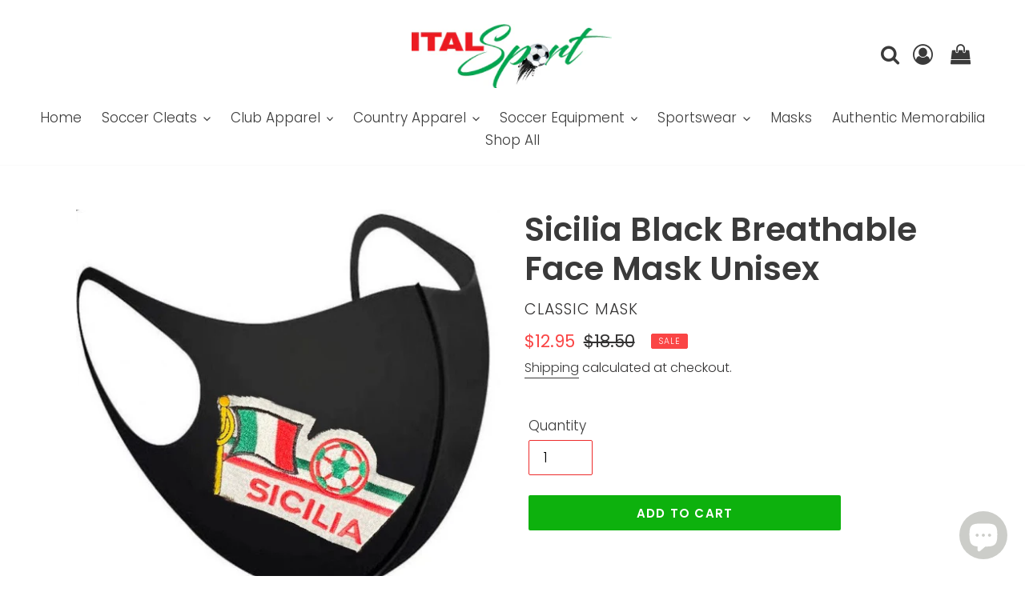

--- FILE ---
content_type: text/css
request_url: https://italsport.ca/cdn/shop/t/18/assets/custom.css?v=27552297080506122411614757115
body_size: 2507
content:
:root{--main-color:#0DB10D}input,.slick-slide,select,.cart-popup,.btn,button,textarea{outline-color:red!important}.announcement-bar__message{font-size:14px;padding-top:4px;padding-bottom:4px}.site-header__icons-wrapper .fa{font-size:25px}.site-nav{margin-bottom:0;padding-bottom:15px}.site-nav__label{border-bottom:none;transition:all .4s}.site-nav__link:hover .site-nav__label{color:var(--main-color)!important}.site-nav--has-dropdown:hover .site-nav__dropdown{display:block}.site-nav__dropdown{margin-top:-14px;border:none}.site-nav--active .site-nav__label{font-weight:600;color:var(--main-color)!important}@media (min-width:750px){.slideshow-wrapper .slideshow__arrow{display:}.slideshow-wrapper .slideshow__arrows{background:transparent!important}.slideshow-wrapper .slideshow__controls{justify-content:}.slideshow__arrows .slick-dots li.slick-active button:before,.slideshow__arrows .slick-dots li.slick-active a:before{color:#444}.slideshow__arrows .slick-dots li button:before,.slideshow__arrows .slick-dots li a:before{width:15px;height:15px}.btn.slideshow__btn{background:transparent;color:#fff;border:1px solid #fff}.btn.slideshow__btn:hover{background:#fff;color:#000}}@media (max-width:750px){.slideshow__text-wrap.slideshow__text-wrap--mobile{background:transparent;top:-50px}.slideshow__arrow svg{fill:#fff}.slideshow__arrow{display:}.slideshow__arrows .slick-dots li button:before,.slideshow__arrows .slick-dots li a:before{color:#fff}.slideshow__overlay{background:#0000001a}}#shopify-section-16089691659c5d465e{padding-top:0;padding-bottom:40px}#shopify-section-16089691659c5d465e .page-width{max-width:100%}#shopify-section-1597888896607{padding-top:2px;padding-bottom:35px}#shopify-section-1597888896607 .page-width{max-width:100%;padding:0}#shopify-section-1597888896607 .grid__item{padding-left:2px}.collection-grid-item__overlay{height:95%}.collection-grid-item__title-wrapper{position:relative;height:5%}.collection-grid-item__title-wrapper:before{display:none}.collection-grid-item__title.h3{color:#000;padding-top:40px;font-size:19px;font-weight:100;text-shadow:none}#shopify-section-1608984586847b6ed7 .page-width,#shopify-section-1608984586847b6ed7 .feature-row__image-wrapper{max-width:100%}#shopify-section-1608984586847b6ed7 .feature-row__image{max-width:100%;max-height:100%}#shopify-section-1608984586847b6ed7 h3.h4{text-transform:uppercase}@media (max-width:750px){#shopify-section-1608984586847b6ed7 .grid__item{width:50%!important}#shopify-section-1608984586847b6ed7 .btn--small{padding:10px 20px}}#shopify-section-1608704474ebf3c037{padding-top:0;padding-bottom:37px}.grid__item .grid-view-item.product-card .product-card__image-with-placeholder-wrapper .grid-view-item__image-wrapper>div{position:relative}.grid__item .grid-view-item.product-card .product-card__image-with-placeholder-wrapper .grid-view-item__image-wrapper>div img{transition:all .4s;width:100%!important;max-height:100%!important}.grid__item .grid-view-item.product-card .product-card__image-with-placeholder-wrapper .grid-view-item__image-wrapper>div img:nth-child(2){position:absolute;top:0;left:0;opacity:0}.grid__item:hover .grid-view-item.product-card .product-card__image-with-placeholder-wrapper .grid-view-item__image-wrapper>div img:nth-child(2){opacity:1}.grid__item:hover .grid-view-item.product-card .product-card__image-with-placeholder-wrapper .grid-view-item__image-wrapper>div img:nth-child(1){opacity:0}.quick-view-button{left:50%;transform:translate(-50%);text-transform:uppercase;position:absolute;bottom:15px;z-index:999;width:120px;padding:3px 10px 4px;text-align:center;background-color:var(--main-color);display:none;-webkit-transition:all .5s ease-in-out;-moz-transition:all .5s ease-in-out;-o-transition:all .5s ease-in-out;transition:all .5s ease-in-out}.quick-view-button a{color:#fff;font-size:14px;line-height:14px}.quick-view-button a:hover{color:#fff}.product-card:hover .quick-view-button{display:block;-webkit-transition:all .5s ease-in-out;-moz-transition:all .5s ease-in-out;-o-transition:all .5s ease-in-out;transition:all .5s ease-in-out}.qv-product-title{text-transform:capitalize!important;font-size:18px}.qv-product-price,.qv-product-original-price{display:none!important}.qv-add-button{background:var(--main-color)!important}.featured-CoLlection{max-width:100%;padding:0 40px}.featured_Collection .item{width:100%!important;margin-bottom:2px}.featured-CoLlection .hr--invisible{margin:30px 0}.featured_Collection{margin-top:50px;margin-left:0}.template-index .featured_Collection .grid__item{padding:0;text-align:center;width:100%}.featured_Collection .grid-view-item__image-wrapper.product-card__image-wrapper{max-width:100%!important}.featured_Collection .grid-view-item__image{max-width:100%!important;max-height:100%!important}.featured_Collection .price{align-items:center}.featured_Collection .product-card__image-with-placeholder-wrapper{position:relative;margin-bottom:25px;height:400px;overflow:hidden}.featured_Collection .h4.grid-view-item__title.product-card__title{font-size:16px;text-transform:uppercase;letter-spacing:1px;color:#000;border-bottom:none;position:relative;background-repeat:no-repeat;background-size:0% 100%;padding-bottom:2px;margin-bottom:5px}.featured_Collection .price__vendor.price__vendor--listing{text-transform:uppercase;color:var(--main-color);margin:10px 0;font-size:13px}.featured_Collection .price-item.price-item--regular{color:var(--main-color);font-weight:500}.grid-view-item.product-card{width:auto;white-space:nowrap;overflow:hidden;text-overflow:ellipsis}.grid-view-item.product-card .h4.grid-view-item__title.product-card__title{white-space:nowrap;overflow:hidden;text-overflow:ellipsis;margin-left:10px}.featured_Collection .price__badges.price__badges--listing{top:-7px;right:2px;position:absolute}.featured_Collection .price__badges.price__badges--listing span{padding:5px;background:red;color:#fff}.featured_Collection .price__badge{border:1px solid #fff!important}.featured_Collection .owl-nav{display:block!important}.featured_Collection .owl-prev{box-shadow:0 4px 8px #0003,0 6px 20px #00000030!important;left:0;position:absolute;top:25%;transform:translateY(-25%);max-height:100%;display:flex!important;align-items:center!important;background:#0009!important;color:#fff!important;padding:10px 5px!important}.featured_Collection .owl-prev span,.featured_Collection .owl-next span{font-size:60px;margin-bottom:0;padding-bottom:5px;padding-right:5px}.featured_Collection .owl-next{box-shadow:0 4px 8px #0003,0 6px 20px #00000030!important;background:#0009!important;color:#fff!important;right:0;position:absolute;top:25%;transform:translateY(-25%);max-height:100%;display:flex!important;align-items:center!important;padding:10px 5px!important}ul.grid.grid--uniform.grid--view-items.owl-carousel.owl-theme.owl-loaded.owl-drag{margin-left:0!important}.featured_Collection .owl-nav button .fa{font-size:30px;padding:10px}@media (max-width:750px){.featured_Collection .owl-nav button .fa{font-size:10px;padding:10px}}@media (max-width:550px){.featured-CoLlection{padding:0 15px}.featured_Collection .grid__item{padding:0}.featured_Collection .owl-prev,.featured_Collection .owl-next{top:15%;transform:translateY(-15%)}.featured_Collection .h4.grid-view-item__title.product-card__title{font-size:12px}.featured_Collection .product-card__image-with-placeholder-wrapper{height:200px}.quick-view-button{display:block}}.grid-view-item__image-wrapper.product-card__image-wrapper{height:100%}.grid-view-item__image-wrapper.product-card__image-wrapper>div{height:100%}.grid-view-item__image-wrapper.product-card__image-wrapper>div img{object-fit:cover;height:100%}.Custom_slider,.Custom_slider-wrapper{width:100%}.Custom_slider .item{display:flex;flex-direction:row;width:100%;position:relative}.Custom_slider_1,.Custom_slider_2{width:50%}.Custom_slider_2{display:flex;justify-content:center;align-items:center;background:#eee}.custom-product-card{max-width:350px;text-align:center}.Custom_slider .Product_title{background:#fff;padding:15px 5px 5px}.Custom_slider .shop-now{background:green;padding:5px 15px;margin-bottom:7px;display:inline-block;color:#fff}.Custom_slider_1{background:#eeeeee38}.Custom_slider_1 img{max-width:450px;margin:0 auto}.custom-product-card{max-width:250px}.Custom_slider .owl-nav{position:absolute;top:50%;transform:translateY(-50%);width:100%}.Custom_slider .owl-prev,.Custom_slider .owl-next{position:absolute;font-size:70px!important;color:#fffc!important}.Custom_slider .owl-prev{left:0}.Custom_slider .owl-next{right:0}.Custom_slider .owl-nav button{outline:none!important}.Custom_slider .owl-nav .fa{background:#00000080;padding:20px 10px}@media (max-width:750px){.Custom_slider .item{flex-direction:column;background:#eee}.Custom_slider_1,.Custom_slider_2{width:100%}.Custom_slider_2{margin:30px auto}.Custom_slider_1{display:none}.Custom_slider .owl-nav .fa{font-size:14px;padding:14px 10px}}#shopify-section-1586478249917 .page-width{max-width:100%;padding:0}#shopify-section-1586478249917 .video-control__play-wrapper svg{margin-top:10px}#shopify-section-160795971990139905{padding-top:30px}#shopify-section-quotes{padding:0}#MapSection--1586477686532 .map-section__image{background-attachment:fixed}#MapSection--1586477686532 .rte-setting{margin-top:30px}@media (max-width:750px){.map-section__background-wrapper{position:absolute;left:0;top:0;width:100%;height:100%}#MapSection--1586477686532 .map-section__content{background:#fff;margin:30px auto}}.site-footer{box-shadow:0 4px 8px #0003,0 6px 20px #00000030}.site-footer a{border-bottom:none!important}.site-footer p.h4{font-size:20px!important}.site-footer p,.site-footer a{background:transparent!important;font-size:13px!important}.site-footer__item:nth-child(1) p a{color:#fff!important;background:var(--main-color)!important;padding:5px 10px;border-radius:9px}.footerSocial{position:relative;padding-top:40px;margin-top:20px}.footerSocial:after{content:"GET IN TOUCH";position:absolute;top:0;left:0;width:130px;color:#fff;font-size:17px;font-style:normal;font-weight:600;line-height:1.2}@media (max-width:749px){.site-footer__newsletter{flex-wrap:wrap!important}}.site-footer button[type=submit]{background:var(--main-color)}.site-footer__social-icons{text-align:left}.site-footer__social-icons li{margin-left:20px}.site-footer__social-icons li:nth-child(1){margin-left:0}.footerSocial li i.fa{color:var(--main-color)!important;font-size:30px}.site-footer__newsletter input{background:transparent!important}.site-footer__hr{border-bottom:1px solid #8191a43d!important}.site-footer__copyright-content{color:#fff!important}.site-footer__content .site-footer__item:nth-child(1) p:nth-child(1){width:80%}.site-footer{padding-bottom:0!important}.site-footer__item{margin-bottom:15px!important}.site-footer__hr{margin-top:0!important}.site-footer .grid.grid--no-gutters.small--text-center .grid__item.one-half.small--one-whole:nth-child(1){width:30%}.site-footer .grid.grid--no-gutters.small--text-center .grid__item.one-half.small--one-whole:nth-child(2){width:70%;text-align:right}.site-footer__linklist-item a,.site-footer__rte p{font-size:15px!important}.footerSocial li i{font-size:20px!important;line-height:20px!important}.footerSocial li a svg.icon-twitter{color:#00acee!important}.footerSocial li a svg.icon-facebook{color:#3b5998!important}.footerSocial li a svg.icon-pinterest{color:#e60023!important}.footerSocial li a svg.icon-instagram{color:#8a3ab9!important}.site-footer .site-footer__linklist-item a:hover{color:var(--main-color)}.grid__item.small--hide.site-footer-item-align-right.one-half{width:30%;text-align:left}.footer-lower>.grid{display:flex}@media (max-width:750px){.site-footer .grid.grid--no-gutters.small--text-center .grid__item.one-half.small--one-whole:nth-child(1){width:100%}.site-footer .grid.grid--no-gutters.small--text-center .grid__item.one-half.small--one-whole:nth-child(2){width:100%;text-align:left;margin-top:15px}.footer-lower>.grid{display:flex;flex-direction:column}}.site-footer__item{width:50%;flex:1 1 50%}.site-footer__item.site-footer-newsletter__one-half{width:100%;flex:1 1 100%}@media (max-width:750px){.site-footer p.h4{font-size:15px!important}.site-footer__linklist-item a,.site-footer__rte p{font-size:13px!important}}.featured-CoLlection .price dd span{font-weight:800!important}.featured-CoLlection .price__vendor.price__vendor--listing{text-align:center;font-weight:600}@media (max-width:750px){.template-collection .featured_Collection .grid__item,.template-product .featured_Collection .grid__item{padding:5px}}.template-product .product-form__item.product-form__item--submit.product-form__item--payment-button{flex-direction:row;display:flex;justify-content:space-between}.template-product .btn.product-form__cart-submit.btn--secondary-accent{width:48%!important}.template-product .btn.product-form__cart-submit.btn--secondary-accent{width:100%;max-height:20px}.template-product .shopify-payment-button{width:48%}.template-product .shopify-payment-button div{width:100%}.template-index .site-footer{margin-top:0}#shopify-section-1586477686532{padding-bottom:0}#shopify-section-16089851590ad41fe3{padding:15px 0}#shopify-section-16089851590ad41fe3 .page-width{max-width:100%;padding:0}#shopify-section-16089851590ad41fe3 .fa{display:block;color:var(--main-color);margin-bottom:20px;font-size:40px}#shopify-section-16089851590ad41fe3 .owl-dots{display:none!important}#shopify-section-16089851590ad41fe3 h4{text-transform:uppercase}.template-index .section-header.text-center h2{background-image:url(/cdn/shop/files/11.png);background-color:transparent;background-size:100% 100%;color:#fff;padding:15px 50px;display:inline-block}.btn.slideshow__btn{position:absolute;top:0;left:0;width:100%;height:100%;background:transparent!important;outline:none!important;border:none!important;z-index:9}.slideshow-fake-btn{margin-top:20px;background:}@media (max-width:749px){.slideshow__btn,.slideshow__title,.slideshow__subtitle{display:block}.mega-title.slideshow__title{font-size:18px}.slideshow-fake-btn{font-size:12px;padding:5px 15px}.slideshow__text-content--mobile{display:none!important}}.template-list-collections .page-width{max-width:100%}.template-list-collections .page-width .grid .grid__item{margin-bottom:50px}.template-product .quick-view-button,.Custom_Bar .owl-dots{display:none!important}.Custom_Bar .custom-announcement-text p{text-align:center}.Custom_Bar .owl-stage{display:flex;align-items:center}.quick-view-button{display:none!important}.site-footer input[type=email]{background:#fff!important}.featured-CoLlection .grid-view-item__image{object-fit:contain!important}.grid__item .grid-view-item.product-card .product-card__image-with-placeholder-wrapper .grid-view-item__image-wrapper>div img:nth-child(2){object-fit:contain!important}@media (min-width:750px){#shopify-section-1586137633417 .slideshow__controls{position:initial!important}#shopify-section-1586137633417 .slideshow__arrow{position:absolute!important;top:50%!important;transform:translateY(-50%);background:#000!important}#shopify-section-1586137633417 .slideshow__arrow.slideshow__arrow-left{left:0}#shopify-section-1586137633417 .slideshow__arrow.slideshow__arrow-right{right:0}#shopify-section-1586137633417 .slick-dots,.slideshow__pause{position:relative;bottom:45px}#shopify-section-1586137633417 .slick-dots{left:50%;transform:translate(-50%)}#shopify-section-1586137633417 .slideshow__arrows .slideshow__arrow .icon{width:20px;height:20px;color:#fff}.swatch-element{margin-bottom:10px}}@media (max-width:750px){#shopify-section-1586137633417 .slideshow__text-wrap.slideshow__text-wrap--mobile{position:initial}#shopify-section-1586137633417{position:relative}#shopify-section-1586137633417 .slideshow__arrow{position:absolute!important;top:50%!important;transform:translateY(-50%);background-color:#000!important}#shopify-section-1586137633417 .slideshow__arrow.slideshow__arrow-left{left:0}#shopify-section-1586137633417 .slideshow__arrow.slideshow__arrow-right{right:0}#shopify-section-1586137633417 .slideshow__arrows .slideshow__arrow .icon{fill:#fff!important}.slideshow__arrows .slideshow__arrow{height:25px;width:25px;padding:0}#shopify-section-1586137633417 .slick-dots{position:relative;bottom:45px}}.OrgSwtch{display:none!important}.size-buttons-inventory-left{display:none}.swatch-element.soldout:before{content:"";position:absolute;top:0;left:50%;width:2px;height:100%;background-color:gray;transform:rotate(220deg);transform-origin:center}.ms-shipping-progress-bar{display:none!important}.template-cart .ms-shipping-progress-bar{display:block!important}#shopify-section-16136294193b731c9d .page-width,#shopify-section-16136294193b731c9d .feature-row__image-wrapper{max-width:100%}#shopify-section-16136294193b731c9d .feature-row__image{max-width:100%;max-height:100%}#shopify-section-16136294193b731c9d h3.h4{text-transform:uppercase}.btn--small{background:var(--main-color);color:#fff;padding:15px 25px}@media (max-width:750px){#shopify-section-16136294193b731c9d .grid{display:flex;flex-wrap:wrap}#shopify-section-16136294193b731c9d .grid__item{width:50%!important}#shopify-section-16136294193b731c9d .btn--small{padding:10px 20px}}
/*# sourceMappingURL=/cdn/shop/t/18/assets/custom.css.map?v=27552297080506122411614757115 */
